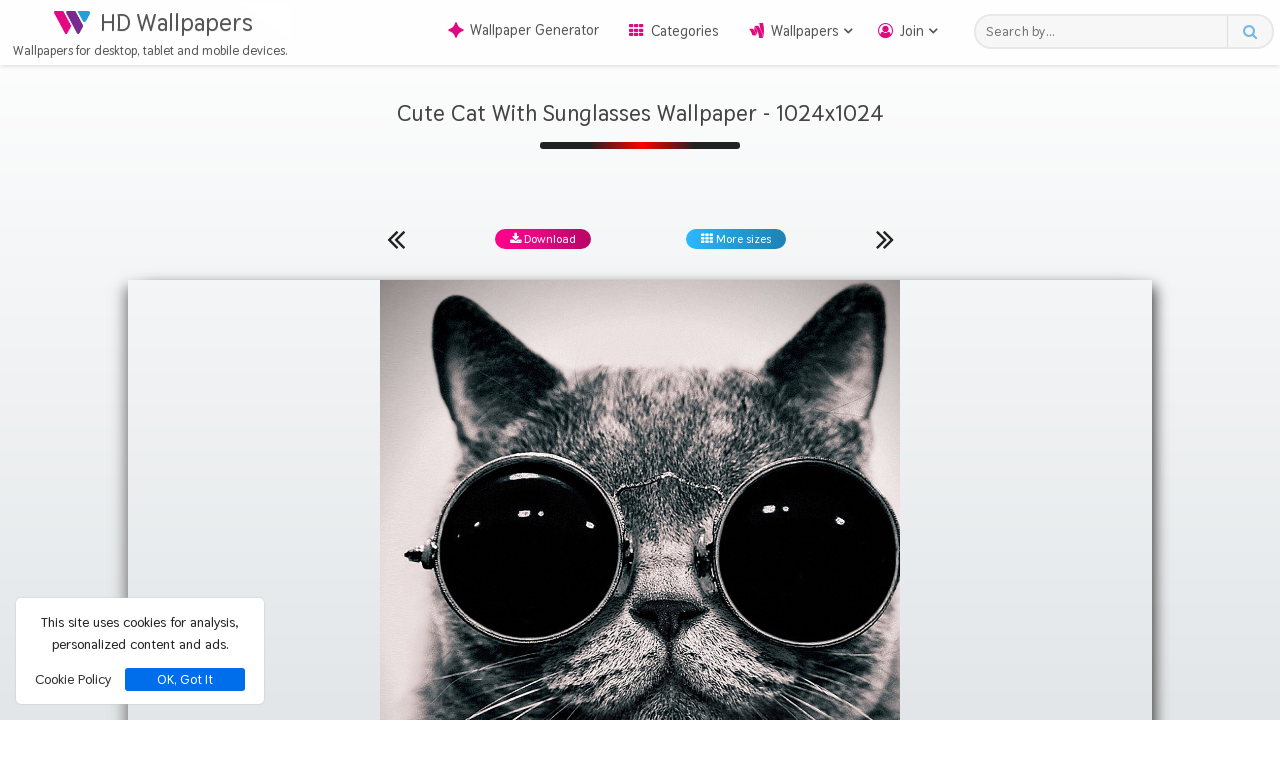

--- FILE ---
content_type: text/html; charset=UTF-8
request_url: https://www.hdwallpapers.org/wallpaper/animals/cats/cute-cat-with-sunglasses/A6B/1024x1024/
body_size: 5750
content:
<!DOCTYPE html>
<html dir="ltr" lang="en">
<head>
<meta charset="utf-8">
<title>Cute Cat With Sunglasses Wallpaper - 1024x1024 Resolution</title>
<meta name="description" content="Download Cute Cat With Sunglasses Wallpaper in 1024x1024 Resolution or Choose from Various Sizes to Best Fit Your Screen.">
<meta name="keywords" content="HD Wallpapers, Wallpaper, Wallpapers, Backgrounds, 4K Wallpapers, Images, Desktop Wallpapers, Mobile Wallpapers, Phone Wallpapers, Tablet Wallpapers">
<meta name="robots" content="index, follow">
<meta name="viewport" content="width=device-width, initial-scale=1">
<meta name="mobile-web-app-capable" content="yes">
<meta property="og:url" content="https://www.hdwallpapers.org/wallpaper/animals/cats/cute-cat-with-sunglasses/A6B/1024x1024/">
<meta property="og:type" content="website">
<meta property="og:title" content="Cute Cat With Sunglasses Wallpaper - 1024x1024 Resolution">
<meta property="og:description" content="Download Cute Cat With Sunglasses Wallpaper in 1024x1024 Resolution or Choose from Various Sizes to Best Fit Your Screen.">
<meta property="og:image" content="https://www.hdwallpapers.org/uploads/cache/1966771140/Cute_Cat_With_Sunglasses-600x338-MM-90.jpg">
<meta property="og:site_name" content="HD Wallpapers">
<link rel="preload" href="https://www.hdwallpapers.org/static/fonts/thasadith-700.woff2" as="font" type="font/woff2" crossorigin>
<link rel="preload" href="https://www.hdwallpapers.org/static/fonts/fontawesome.woff2" as="font" type="font/woff2" crossorigin>
<link rel="preload" href="https://www.hdwallpapers.org/static/css/style.css" as="style">
<link rel="preload" href="https://www.hdwallpapers.org/uploads/converted/24/01/29/3699533856-Cute_Cat_With_Sunglasses-A6B-1024x1024-MM-90.jpg" as="image" fetchpriority="high">
<link rel="preconnect" href="https://pagead2.googlesyndication.com" crossorigin="anonymous">
<link rel="stylesheet" href="https://www.hdwallpapers.org/static/css/style.css">
<link rel="manifest" href="https://www.hdwallpapers.org/static/manifest.json">
<link rel="shortcut icon" type="image/x-icon" href="https://www.hdwallpapers.org/favicon.ico">
<link rel="icon" type="image/png" sizes="16x16" href="https://www.hdwallpapers.org/static/img/favicon-16x16.png">
<link rel="icon" type="image/png" sizes="32x32" href="https://www.hdwallpapers.org/static/img/favicon-32x32.png">
<link rel="apple-touch-icon" type="image/png" sizes="180x180" href="https://www.hdwallpapers.org/static/img/apple-touch-icon.png">
<link rel="search" type="application/opensearchdescription+xml" href="https://www.hdwallpapers.org/opensearch.xml" title="HD Wallpapers">
<link rel="canonical" href="https://www.hdwallpapers.org/wallpaper/animals/cats/cute-cat-with-sunglasses/A6B/">
<link rel="alternate" type="application/rss+xml" href="https://www.hdwallpapers.org/?feed=rss" title="RSS">
<style>#load-loader{width:300px;height:300px;margin:0 auto;text-align:center}#load-loader .loader{position:absolute;top:30%;left:50%;width:300px;margin-left:-150px}#load-loader svg{display:inline-block;width:150px}#load-loader span{display:block;color:#772b90}.r1,.r2{transform-origin:50px 50px;animation:rotate 1s linear infinite}.r2{animation-direction:reverse}@keyframes rotate{0%{transform:rotate(0deg)}100%{transform:rotate(360deg)}}</style>
</head>
<body>
<header id="header">
<div class="container">
<div class="brand">
<a href="https://www.hdwallpapers.org/">
<picture class="site-logo">
<source type="image/webp" srcset="https://www.hdwallpapers.org/static/img/logo.webp">
<img width="36" height="36" src="https://www.hdwallpapers.org/static/img/logo.png" alt="HD Wallpapers Logo">
</picture>
<span class="site-title">HD Wallpapers</span>
</a>
<span class="description">Wallpapers for desktop, tablet and mobile devices.</span>
</div>
<div class="site-nav">
<input class="menu-trigger hide" id="togglenav" type="checkbox" aria-label="Toggle Navigation">
<label class="navi-wrapper toggle" for="togglenav"><span class="navi"></span></label>
<nav id="nav" data-id="0">
<ul class="menu">
<li class="hide-pc"><a class="fa fa-home fa-big" href="https://www.hdwallpapers.org/">Home</a></li>
<li class="nonLogHide "><a class="fa" href="https://www.hdwallpapers.org/wallpaper-generator/"><svg style="position:relative;bottom:2px;margin-right:6px;vertical-align:middle" xmlns="http://www.w3.org/2000/svg" width="16" height="16" viewBox="0 0 64 64"><path fill="#e10980" d="m38.247 53.734-3.134 7.178c-1.004 2.395-4.225 2.806-5.799.739a3.3 3.3 0 0 1-.427-.739l-3.135-7.178c-2.788-6.387-7.808-11.471-14.068-14.25l-8.625-3.829c-2.742-1.218-2.742-5.206 0-6.423l8.356-3.709c6.422-2.851 11.531-8.123 14.272-14.728l3.175-7.649c1.177-2.838 5.1-2.838 6.277 0l3.175 7.649c2.74 6.605 7.85 11.877 14.272 14.728l8.355 3.709c2.742 1.218 2.742 5.208 0 6.423l-8.625 3.829c-6.26 2.779-11.281 7.863-14.069 14.25"/></svg>Wallpaper Generator</a></li>
<li class="nonLogHide "><a class="fa fa-th fa-big" href="https://www.hdwallpapers.org/categories/">Categories</a></li>
<li class="showSubMenu ">
<a href="#" class="subMenuToggle fa fa-google-wallet fa-big">Wallpapers</a>
<ul class="sub-menu">
<li><a class="fa fa-bookmark-o" href="https://www.hdwallpapers.org/wallpapers/views/" title="Most Viewed Wallpapers">Views</a></li>
<li><a class="fa fa-bookmark-o" href="https://www.hdwallpapers.org/wallpapers/ratings/" title="Top Rated Wallpapers">Ratings</a></li>
<li><a class="fa fa-bookmark-o" href="https://www.hdwallpapers.org/wallpapers/downloads/" title="Most Downloaded Wallpapers">Downloads</a></li>
<li><a class="fa fa-bookmark-o" href="https://www.hdwallpapers.org/wallpapers/favorites/" title="Most Favorited Wallpapers">Favorites</a></li>
<li><a class="fa fa-bookmark-o" href="https://www.hdwallpapers.org/wallpapers/random/" title="Random Wallpapers">Random</a></li>
</ul>
</li>
<li class="showSubMenu ">
<a href="#" class="subMenuToggle fa fa-user-circle-o fa-big">Join</a>
<ul class="sub-menu">
<li><a class="fa fa-sign-in" href="https://www.hdwallpapers.org/account/login/">Login</a></li>
<li><a class="fa fa-user-plus" href="https://www.hdwallpapers.org/account/signup/">Sign Up</a></li>
</ul>
</li>
</ul>
</nav>
</div>
<div class="search-bar">
<form action="https://www.hdwallpapers.org/search/" method="get" class="header-search" accept-charset="utf-8"><input name="q" placeholder="Search by..." pattern="[a-zA-Z0-9':,\.\- ]{2,40}" maxlength="40" aria-label="Search field" type="text" required><button type="submit" aria-label="Search button"><i class="fa fa-search"></i></button></form>
</div>
</div>
</header>
<main id="main">
<div class="container">
<div class="main-body">
<h1 class="wpTitle">Cute Cat With Sunglasses Wallpaper - 1024x1024</h1>
<div class='buttons-container'>
<div class="wpShareLinks">
<ul class="wpShare">
<li>
<a href="https://www.facebook.com/share.php?u=https%3A%2F%2Fwww.hdwallpapers.org%2Fwallpaper%2Fanimals%2Fcats%2Fcute-cat-with-sunglasses%2FA6B%2F1024x1024%2F" aria-label="Share on Facebook" target="_blank" data-tippy="Share on Facebook" onclick="var pW = window.open(this.href, '', 'menubar=no,toolbar=no,resizable=yes,scrollbars=yes,height=600,width=800');pW.opener = null;return false;" rel="nofollow noopener"><svg viewBox="0 0 512 512" xmlns="http://www.w3.org/2000/svg"><circle fill="#4A64A4" cx="256" cy="256" r="250.046"/><path d="M206.9 345c0-27.5-.1-55 .1-82.5 0-4.8-1.4-5.8-5.9-5.7-9.8.3-19.7 0-29.5.1-2.8 0-3.8-.7-3.8-3.6.1-17.3.1-34.7 0-52 0-3.1 1-4.1 4-4 10.2.1 20.3-.1 30.5.1 3.5.1 4.6-1 4.6-4.5-.2-15.3-.1-30.7-.1-46 .1-36.5 22.3-57.8 55.3-64 17.9-3.4 35.9-2 53.8-2.3 9.2-.1 18.3.1 27.5-.1 3.8-.1 4.3 1.5 4.3 4.7q-.15 26.25 0 52.5c0 3.5-1 4.6-4.5 4.5-12.3-.2-24.7-.1-37-.1-12.6 0-19.3 6.9-19.3 19.5 0 10.3.1 20.7-.1 31-.1 3.5 1 4.6 4.5 4.5 17-.2 34 0 51-.2 4 0 5.1 1 4.8 5.1-1.5 17.1-3.6 34.1-6.2 51.1-.5 3-1.6 3.8-4.5 3.7-14.8-.1-29.7.1-44.5-.2-4.2-.1-5.2 1.2-5.1 5.3.1 55.2 0 110.3.2 165.5 0 4.2-.8 5.7-5.4 5.6-23.2-.3-46.3-.2-69.5 0-4.1 0-5.3-1-5.3-5.2.2-27.5.1-55.1.1-82.8" fill="#fff"/></svg></a>
</li>
<li>
<a href="https://x.com/intent/post?url=https%3A%2F%2Fwww.hdwallpapers.org%2Fwallpaper%2Fanimals%2Fcats%2Fcute-cat-with-sunglasses%2FA6B%2F1024x1024%2F" aria-label="Share on X" target="_blank" data-tippy="Share on X" onclick="var pW = window.open(this.href, '', 'menubar=no,toolbar=no,resizable=yes,scrollbars=yes,height=600,width=800');pW.opener = null;return false;" rel="nofollow noopener"><svg viewBox="0 0 512 512" xmlns="http://www.w3.org/2000/svg"><circle fill="#000" cx="256" cy="256" r="250.046"/><path d="M343.05 120.5h46l-101 115 118 156h-92.6l-72.5-94.8-83 94.8h-46l107-123-113-148h94.9l65.5 86.6zm-16.1 244h25.5l-165-218h-27.4z" fill="#fff"/></svg></a>
</li>
<li>
<a href="https://api.whatsapp.com/send?text=https%3A%2F%2Fwww.hdwallpapers.org%2Fwallpaper%2Fanimals%2Fcats%2Fcute-cat-with-sunglasses%2FA6B%2F1024x1024%2F" aria-label="Share on WhatsApp" target="_blank" data-tippy="Share on WhatsApp" onclick="var pW = window.open(this.href, '', 'menubar=no,toolbar=no,resizable=yes,scrollbars=yes,height=600,width=800');pW.opener = null;return false;" rel="nofollow noopener"><svg viewBox="0 0 512 512" xmlns="http://www.w3.org/2000/svg"><circle fill="#51C85D" cx="256" cy="256" r="250.046"/><path d="M208.94 176.934c2.3.2 4.6.6 7 .6 3.6-.1 5.7 1.8 6.9 4.8 4.2 10.9 8.3 21.7 12.3 32.7 1.3 3.5-.2 6.6-2.2 9.3-2.7 3.4-5.5 6.7-8.5 9.7-2.6 2.6-3.2 5.1-1.4 8.4 12.1 22.1 29.4 38.4 52.6 48.5 3.1 1.4 5.4.5 7.5-1.9 3.9-4.5 8.1-8.8 11.8-13.6 2.7-3.5 5.6-4.5 9.5-2.5l30.9 16.2c2.8 1.4 3.4 3.8 3.2 6.7-1.1 17.4-10.4 26.9-29.8 31.8-7.1 1.8-14 .8-21.1-1.2-38.5-11.1-67.4-34.4-88.5-68-7-11.2-14-22.3-16.1-35.6-2.7-16.8 2.4-30.9 15-42.2 3-2.7 6.7-4.1 10.9-3.7m-109.1 236.4c4.1-12.4 7.9-23.7 11.7-35 4.9-14.7 9.8-29.3 14.9-44 .8-2.3.6-3.9-.6-6-13.8-24.1-20.6-50.1-20.4-77.8.4-76.9 59.5-142.5 135.6-150.9 81.1-8.9 153 44.4 168.5 125 15.7 82.2-40.9 164-123.3 178.2-34.1 5.9-66.6 1.2-97.5-14.4-3.2-1.6-5.7-1.7-9-.6-24.5 8-49.1 15.8-73.6 23.6-1.6.5-3.4 1-6.3 1.9m39.9-39.2c15.6-5 30.1-9.5 44.5-14.3 2.9-1 5.1-.8 7.9.9 28.4 17.1 58.9 22.5 91.6 16.4 76.7-14.2 123.1-98.7 93.9-171.4-28.1-70.1-107.2-101.4-174.9-67.9-45.6 22.6-69.3 60.8-71.3 111.9-1.1 27.1 6.9 51.9 22.1 74.3 1.5 2.2 1.7 3.9.8 6.4-3.2 9.1-6.2 18.3-9.3 27.4-1.6 5-3.3 10.2-5.3 16.3" fill="#fff"/></svg></a>
</li>
<li>
<a href="https://reddit.com/submit?url=https%3A%2F%2Fwww.hdwallpapers.org%2Fwallpaper%2Fanimals%2Fcats%2Fcute-cat-with-sunglasses%2FA6B%2F1024x1024%2F&amp;title=Cute%20Cat%20With%20Sunglasses%20HD%20Wallpaper" aria-label="Share on Reddit" target="_blank" data-tippy="Share on Reddit" onclick="var pW = window.open(this.href, '', 'menubar=no,toolbar=no,resizable=yes,scrollbars=yes,height=600,width=800');pW.opener = null;return false;" rel="nofollow noopener"><svg viewBox="0 0 512 512" xmlns="http://www.w3.org/2000/svg"><circle fill="#FE4704" cx="256" cy="256" r="250.046"/><path d="M345.26 158.511c-19.225 0-35.323-13.351-39.595-31.279-23.345 3.281-41.349 23.421-41.349 47.606v.152c36.161 1.373 69.119 11.52 95.287 27.694 9.612-7.401 21.666-11.825 34.712-11.825 31.508 0 56.989 25.481 56.989 56.989 0 22.734-13.275 42.341-32.576 51.496-1.831 66.22-74.002 119.471-162.652 119.471S95.408 365.64 93.501 299.496c-19.378-9.078-32.805-28.761-32.805-51.648 0-31.508 25.481-56.989 56.989-56.989 13.122 0 25.176 4.424 34.865 11.901 25.939-16.097 58.591-26.244 94.371-27.77v-.229c0-33.796 25.71-61.719 58.592-65.228 3.738-18.463 20.064-32.347 39.747-32.347 22.43 0 40.663 18.233 40.663 40.662 0 22.43-18.233 40.663-40.663 40.663M150.185 284.086c-.992 20.674 13.046 29.066 28.99 29.066 15.945 0 27.923-7.476 28.838-28.151.915-20.659-11.196-37.431-27.198-37.458-15.928.026-29.639 15.885-30.63 36.543m211.859-.077c-.915-20.674-14.648-36.543-30.669-36.543s-28.151 16.784-27.236 37.459c.916 20.675 12.894 28.151 28.838 28.151s29.982-8.392 28.991-29.067zm-45.851 54.014c1.145-2.746-.763-5.874-3.738-6.179-17.547-1.755-36.543-2.747-56.302-2.747-19.76 0-38.756.992-56.303 2.747-2.975.305-4.882 3.433-3.738 6.179 9.841 23.498 33.034 39.976 60.041 39.976s50.199-16.478 60.04-39.976" fill="#fff"/></svg></a>
</li>
</ul>
</div>
<div class="wpTopButtons" data-dw-attr="dwDownload">
<div class="wpNav">
<a href="https://www.hdwallpapers.org/wallpaper/anime/beautiful-anime-girl-raindrops/Brx/1024x1024/" aria-label="Previous wallpaper" data-tippy="Previous: Beautiful Anime Girl Raindrops"><i class="fa fa-angle-double-left"></i></a>
</div>
<a class="wpDw" href="https://www.hdwallpapers.org/download/animals/cats/cute-cat-with-sunglasses/A6B/1024x1024/" data-msg="Your wallpaper download is starting..." onclick="event.preventDefault(); PNotify.success({ text: this.dataset.msg, delay: 2000 }); var url = this.href; setTimeout(function() { window.location.href = url; }, 2000);"
><i class="fa fa-download"></i> Download</a>
<a class="wpBack" href="https://www.hdwallpapers.org/wallpaper/animals/cats/cute-cat-with-sunglasses/A6B/#allres"><i class="fa fa-th"></i> More sizes</a>
<div class="wpNav wpNavNext">
<a href="https://www.hdwallpapers.org/wallpaper/creative/art/ai-art-cat-illustration/z6r/1024x1024/" aria-label="Next wallpaper" data-tippy="Next: Ai Art Cat Illustration"><i class="fa fa-angle-double-right"></i></a>
</div>
</div>
</div>
<div class="wpBody">
<div class="wpMainImage">
<div id="load-loader"><div class="loader"><svg xmlns="http://www.w3.org/2000/svg" width="150" height="150" viewBox="0 0 100 100" fill-rule="evenodd"><g class="r1"><circle cx="50" cy="50" fill="none" stroke-linecap="round" r="40" stroke-width="4" stroke="#e40982" stroke-dasharray="62.83185307179586 62.83185307179586"/></g><g class="r2"><circle cx="50" cy="50" fill="none" stroke-linecap="round" r="35" stroke-width="4" stroke="#249ed8" stroke-dasharray="54.97787143782138 54.97787143782138" stroke-dashoffset="54.978"/></g><path fill="#e40982" d="M28.188 38.82q4.752-.006 9.504.012.834.21 1.308.924a3634 3634 0 0 0 9.924 17.1 4339 4339 0 0 1-4.884 8.436q-.996 1.548-2.724.876a2.14 2.14 0 0 1-.804-.708 17162 17162 0 0 0-13.536-23.448q-.583-.975-.192-2.04.44-.903 1.404-1.152"></path><path fill="#772b90" d="M43.956 38.82q4.752-.006 9.504.012.834.21 1.308.924a3634 3634 0 0 0 9.924 17.1 4377 4377 0 0 1-4.884 8.436q-.996 1.548-2.724.876a2.14 2.14 0 0 1-.804-.708 17062 17062 0 0 0-13.536-23.448q-.583-.975-.192-2.04.44-.903 1.404-1.152"></path><path fill="#249ed8" d="M56.676 38.844q7.122-.042 14.256-.012 1.853.425 2.22 2.292.138 1.053-.432 1.944a914 914 0 0 0-4.44 7.68q-1.098 1.743-3.132 1.332a2.9 2.9 0 0 1-1.692-1.308 36 36 0 0 0-.84-1.536z"></path></svg><span>Generating preview...</span></div></div>
<picture class="wpFullImage"><img id="preview" width="1024" height="1024" src="https://www.hdwallpapers.org/uploads/converted/24/01/29/3699533856-Cute_Cat_With_Sunglasses-A6B-1024x1024-MM-90.jpg" fetchpriority="high" alt="Download Cute Cat With Sunglasses Wallpaper in 1024x1024 Resolution" onclick="document.fullscreenElement?(document.exitFullscreen?.(),this.classList.remove('ftg')):(this.requestFullscreen?.(),this.classList.add('ftg'))"><script>var p=document.getElementById("preview"),l=document.getElementById("load-loader"),i=1e3;p.style.display="none",l.classList.remove("hide"),p.onload=function(){setTimeout(function(){l.classList.add("hide"),p.style.display="block"},i)};</script></picture>
</div>
</div>
<div class="wpBox">
<div class="wpBoxContent">
<div class="tags-container">
<ul class="wpTags">
<li><span>Tags :</span></li>
<li><a href="https://www.hdwallpapers.org/tag/Cute/">Cute</a></li>
<li><a href="https://www.hdwallpapers.org/tag/Cat/">Cat</a></li>
<li><a href="https://www.hdwallpapers.org/tag/Sunglasses/">Sunglasses</a></li>
</ul>
</div>
<div class="colors-container">
<ul class="wpColors">
<li><a href="https://www.hdwallpapers.org/search/?color=8c8c8c" aria-label="Show images with #8c8c8c HEX color"><span data-tippy="#8c8c8c (34.59%)" style="background-color:#8c8c8c"></span></a></li>
<li><a href="https://www.hdwallpapers.org/search/?color=d2d2d2" aria-label="Show images with #d2d2d2 HEX color"><span data-tippy="#d2d2d2 (24.44%)" style="background-color:#d2d2d2"></span></a></li>
<li><a href="https://www.hdwallpapers.org/search/?color=464646" aria-label="Show images with #464646 HEX color"><span data-tippy="#464646 (20.58%)" style="background-color:#464646"></span></a></li>
<li><a href="https://www.hdwallpapers.org/search/?color=000000" aria-label="Show images with #000000 HEX color"><span data-tippy="#000000 (20.38%)" style="background-color:#000000"></span></a></li>
<li><a href="https://www.hdwallpapers.org/search/?color=004646" aria-label="Show images with #004646 HEX color"><span data-tippy="#004646 (0.01%)" style="background-color:#004646"></span></a></li>
<li><a href="https://www.hdwallpapers.org/search/?color=d28c8c" aria-label="Show images with #d28c8c HEX color"><span data-tippy="#d28c8c (0.01%)" style="background-color:#d28c8c"></span></a></li>
</ul>
</div>
<div class="wpAuthor"><span>Author : </span><span>Unknown</span></div><div class="wpLicense"><span>License : </span> <span>&#169; Personal Use</span></div>
</div>
</div>
</div>
</div>
</main>
<footer id="footer">
<div class="container">
<div class="f-row">
<div class="f1">
<ul class="fLinks">
<li class="usePWA"><button class="btnApp" aria-label="Install Progresive App button">Phone and Desktop App <i class="fa fa-rocket"></i></button></li>
<li><a href="https://www.hdwallpapers.org/privacy-policy/"><i class="fa fa-user-secret"></i> Privacy</a></li>
<li><a href="https://www.hdwallpapers.org/contact/"><i class="fa fa-envelope"></i> Contact</a></li>
<li><a href="https://www.hdwallpapers.org/terms-of-service/"><i class="fa fa-balance-scale"></i> Terms</a></li>
</ul>
</div>
<div class="f2">
<p class="fInfo">Personalize your desktop, mobile phone and tablet with beautiful wallpapers and backgrounds!</p>
<p class="fInfo">Download optimized wallpapers for mobile devices and tablets that will fit your screen perfectly <a href="https://www.hdwallpapers.org/screen-resolution-check/" title="Check your screen resolution" aria-label="Check your screen resolution"><i class="fa fa-expand"></i></a>.</p>
</div>
</div>
<div class="cpr"><a href="https://www.hdwallpapers.org/terms-of-service/#copyright-policy">All images remain property of their original owners.</a> Site &amp; code &copy; <a href="https://www.hdwallpapers.org/">hdwallpapers.org</a> 2026.</div>
</div>
</footer>
<script defer src="https://www.hdwallpapers.org/static/js/wallpaper.js"></script>
<script>document.addEventListener("fullscreenchange",()=>{const e=document.getElementById("preview");document.fullscreenElement||e?.classList.remove("ftg")});</script>
<div class="cookie-box hide">
<div class="cookie-message">This site uses cookies for analysis, personalized content and ads.</div>
<div class="cookie-flex">
<div class="cookie-link">
<a href="https://www.hdwallpapers.org/privacy-policy/#cookie-policy">Cookie Policy</a>
</div>
<div class="cookie-accept">
<button type="button">OK, Got It</button>
</div>
</div>
</div>
</body>
</html>

--- FILE ---
content_type: text/css
request_url: https://www.hdwallpapers.org/static/css/style.css
body_size: 8736
content:
@font-face{font-family:Thasadith;src:local('Thasadith Bold'),local('Thasadith-Bold'),url('https://www.hdwallpapers.org/static/fonts/thasadith-700.woff2') format('woff2'),url('https://www.hdwallpapers.org/static/fonts/thasadith-700.woff') format('woff');font-display:swap;font-weight:700;font-style:normal}body{min-height:100%;margin:0;padding:0;font-family:Thasadith,'Segoe UI','Helvetica Neue',sans-serif;font-size:16px;font-size:1rem;font-weight:400;line-height:22px;color:#252525;background:linear-gradient(0deg,#d0d6da 0%,#fff 100%) no-repeat;background-size:cover}*,:before,:after,:focus{box-sizing:border-box;-webkit-tap-highlight-color:transparent;outline:none}header,nav,menu,main,picture,aside,footer{display:block;position:relative}a{color:#0072e1;transition:.3s ease;text-decoration:none}a:hover{color:#e10980}h1,h2,h3,h4,h5,h6,p,ul,ol,li,button,input,optgroup,select,textarea{margin:0;padding:0;list-style:none}button,input,textarea{font-family:Thasadith,'Segoe UI','Helvetica Neue',sans-serif}button{cursor:pointer}small{font-size:70%}hr{border:0;border-top:1px solid #eee;box-sizing:content-box}code{padding:0 3px;color:#c7254e;font-size:89%;background:#f9f2f4;border-radius:2px}#header{width:100%;position:fixed;top:0;background:#fefefe;z-index:6;box-shadow:0 0 5px #ccc;transition:.5s ease}#header .container{display:flex;flex-wrap:wrap;justify-content:space-between;align-items:center;padding:3px 0 5px;transition:.3s linear}.sticky{transform:translateY(-70px)}.brand{display:flex;flex-flow:wrap;justify-content:center;width:290px;overflow:hidden}.brand a{display:flex;justify-content:center;align-items:center;width:100%;padding-left:26px;position:relative;font-size:1.5rem;color:#555;text-shadow:0 1px 0 #eee;transition:.3s ease-in-out;white-space:nowrap}.site-title{padding:9px 10px 6px}.brand a:before{content:'';position:absolute;top:0;left:0;width:100%;height:100%;background:rgba(255,255,255,.25);transition:transform .9s;transform:scale3d(1.9,1.4,1) rotate3d(0,0,1,45deg) translate3d(0,-170%,0)}.animate a:before{transform:scale3d(1.9,1.4,1) rotate3d(0,0,1,45deg) translate3d(0,230%,0)}.site-logo{width:36px;height:36px;position:relative;top:0;transition:.9s ease-in-out}.animate .site-logo{transform:rotateY(180deg)}.description{color:#565656;font-size:.79rem;padding-left:10px;max-height:20px;transition:.3s linear}@media(min-width:768px){.toggle,.hide-pc{display:none}.site-nav{flex-grow:1;margin-right:2%}.menu{display:flex;justify-content:flex-end}.col-sm-9{float:left;width:75%;padding-left:15px}.col-sm-3{float:left;width:25%}}.menu li{position:relative;font-size:.9rem}.menu li a{display:block;position:relative;padding:13px 15px;color:#555;font-family:Thasadith,'Font Awesome','Segoe UI','Helvetica Neue',sans-serif;white-space:nowrap}.menu>.active>a,.menu>li>a:hover{color:#0072e1}.menu .fa-big:before{padding-right:7px;font-size:15px;color:#e10980}.subMenuToggle:after{content:'\f107';position:relative;left:4px;font-weight:600}.sub-menu{min-width:160px;background:#fff;border:1px solid rgba(0,0,0,.1);border-radius:3px;box-shadow:0 0 3px rgba(0,0,0,.1);position:absolute;top:100%;z-index:100;transition:.25s ease;transform-origin:top;transform:scaleY(0);overflow:hidden}.sub-menu li a{padding:13px 18px;border-bottom:1px dotted #eee;color:#555;white-space:nowrap}.sub-menu li:last-child a{border-bottom:0}.sub-menu .fa:before{padding-right:7px}.sub-menu li a:hover,.sub-menu li a:focus{color:#439aef}.open .sub-menu{transform:scaleY(1)}@media(min-width:1300px){li:hover .sub-menu{transform:scaleY(1)}}.header-search{display:flex;width:300px;height:35.2px;height:2.2rem;margin-right:6px;padding-left:10px;border-radius:20px;background:#f7f7f7;border:2px solid #e8e8e8;transition:.2s ease-in-out}.header-search:hover,.header-search:focus{border:1px solid #b9daff}.header-search input{flex-grow:1;background:0 0;color:#555;letter-spacing:.3px;border:0}.header-search button{width:45px;font-size:15px;color:#77b8e6;background:0 0;border:0;border-left:1px solid #ddd}#main{min-height:85vh;margin:85px .5% 0;overflow:hidden}.row{display:flex;justify-content:space-between}#content{width:81%;overflow:hidden}.wBody{margin-bottom:20px;padding:.6%;background:#fff;border:1px solid #ddd;border-radius:4px}#sidebar{width:18%;margin-left:1%}.breadcrumbs{margin:0 auto 1.4%;padding:4px 15px;font-size:13px;background:#fff;border:1px solid #eee;border-radius:25px}.breadcrumbs>li{display:inline-block}.breadcrumbs .fa-home{margin-right:4px;font-size:15px}.breadcrumbs>li+li:before{content:"/\00a0";padding:0 5px;color:#ccc}.breadcrumbs>.active{color:#666}.mainTitle{width:40%;margin:0 auto 5px;padding:1%;font-weight:700;font-size:22.4px;font-size:1.4rem;line-height:1.6;text-align:center}.mainTitle:after{content:'';display:block;width:50%;height:7.52px;height:.47rem;margin:10px auto;position:relative;left:0;right:0;background:linear-gradient(90deg,#222 25%,#f00 51%,#222 77%);border-radius:5px}.wcount{font-size:8px;font-size:.5rem;position:relative;bottom:7px}.sbTitle{padding:0 10px 10px 0;font-size:1.15rem;color:#0072e1;border-bottom:1px solid rgba(0,0,0,.07)}.sbTitle:before{content:'\f08d';font-family:'Font Awesome';padding:0 5px 0 3px;font-size:13px;color:#e10980}.grid_container ul{display:flex;flex-wrap:wrap;margin-bottom:2%;overflow:hidden}.item{flex-basis:24.5%;max-width:24.5%;width:100%;margin:10px .25% 16px;position:relative;box-shadow:1px 1px 4px 0 #999;border-radius:2px;vertical-align:middle;overflow:hidden}.item figure{margin:0}.item a{display:block}.item img{object-fit:cover;aspect-ratio:16/9;display:block;width:100%;height:auto;transition:.7s cubic-bezier(.22,.61,.36,1)}.item:hover img{transform:scale(1.1)} .item figure:after{content:'';display:block;width:100%;height:0;padding-bottom:56.25%} .item>figure>a{position:absolute;top:0;left:0;width:100%;height:100%}.item .wall_stats .fa{margin-left:5px;color:#ccc}.item .wall_stats .fa.fa-star,.item .wall_stats .fa.fa-star-half-empty{color:#c94053}.mainPhoto img{max-width:600px;width:100%;max-height:338px;height:auto;box-shadow:-10px 0 13px -7px #aaa,10px 0 13px -7px #888,5px 5px 15px 5px transparent;border-radius:2px;overflow:hidden}@media(min-width:1198px){.mainPhoto img{width:600px;height:338px}}.item .wall_stats,.item .name,.item .edit{position:absolute;bottom:0;width:100%;font-size:13.76px;font-size:.86rem;padding:4px 10px;line-height:1;background:rgba(0,0,0,.5);color:#eee;opacity:0;transition:opacity 1s cubic-bezier(.22,.61,.36,1) .3s;z-index:1}.item .edit{justify-content:space-between;display:flex;width:78px;padding:4px 12px;bottom:28px;border-radius:2px;z-index:2}.item .edit a{display:inline-block;font-size:16px}.item .edit span{display:inline-block;margin-bottom:10px;font-size:9px}.item .name{bottom:inherit;top:0;text-align:center}.item .wall_stats{padding:2px 10px;font-weight:400;font-size:.75rem;white-space:nowrap}.item:hover .wall_stats,.item:hover .name,.item:hover .edit{opacity:1}.i-res{float:left;width:40%;text-align:left}.i-stats{float:right;width:55%;text-align:right}.w-row,.f-row{display:flex;flex-flow:row wrap;justify-content:space-evenly}.w-leftCol{max-width:65%;margin-right:2%}.prevNext{display:flex;justify-content:space-around;margin-top:15px}.prevW a,.nextW a{display:flex;padding:0 7px;font-size:2.2rem;align-items:center;height:26px;color:#222}.prevW a:hover{transform:translate(-3px)}.nextW a:hover{transform:translate(3px)}.w-share{display:flex;justify-content:center;width:100%}.w-share li{width:21%;line-height:1;text-align:center}.w-share a{display:inline-block;width:26px;height:26px}.w-share a:hover{transform:scale(1.25)}.w-share span{display:none}.w-rightCol{display:flex;flex-direction:column;justify-content:space-between;max-width:33%}.w-title{font-size:1.3rem}.w-colors{display:flex;align-items:center}.w-colors:before{content:"\f043";font-family:'Font Awesome';margin-right:10px;font-size:25px}.w-colors li{display:flex;margin-right:12px;transition:.2s linear}.w-colors li:hover{transform:scale(1.1)}.w-colors li a span{display:block;width:27px;height:27px;padding:3px;border:2px solid #e8e8e8;border-radius:20px}.w-stats{display:flex}.w-statsIn:nth-of-type(2){margin-left:20px}.favorites{margin-right:10px}.favorites .fa{font-size:15px;font-weight:600;color:#e32424;cursor:pointer}.voteup,.votedown{margin-right:15px;font-size:16px;color:#e32424;cursor:pointer}.votedown{margin-right:10px;color:#222}.w-rating{display:flex;flex-wrap:wrap;align-items:center;font-size:1.125em}.w-rating ul{display:flex}.w-rating ul li{margin:0 5px}.w-rating .fa-star-half-empty,.w-rating .fa-star{color:#fc9016}.w-rating .vote_details{font-size:.8em;font-style:italic;color:#777}.w-category a,.w-author a{display:inline-block;line-height:20px}.w-tags{display:flex;flex-wrap:wrap;max-height:25px;margin-top:5px;overflow:hidden}.w-tags:before{content:"\f02c";font-family:'Font Awesome';margin-right:3px}.w-tags li,.w-category a,.w-author a{margin:1px 4px 15px 0;font-size:.9rem;transition:.2s linear}.w-tags li:hover:nth-of-type(1n+2),.w-category a:hover,.w-author a:hover{transform:translate(3px)}.w-tags li:first-letter,.w-category a:first-letter,.w-author a:first-letter{color:red}.w-tags li a,.w-category a,.w-author a{margin:0 2px;padding:1px 4px;color:#666;font-size:.85rem;background:#fafafa;border:1px solid #eee;border-radius:5px;text-transform:capitalize}.w-allRes{padding:1% 23%;line-height:1.8;font-size:1.2rem;background:#f9f9f9;color:#444;border-top:1px solid #ddd;font-weight:400;text-align:center}.w-allRes:after{content:'';display:block;width:200px;height:.47rem;margin:10px auto 6px;position:relative;left:0;right:0;background:linear-gradient(90deg,#222 25%,#f00 51%,#222 77%);border-radius:5px}.flex{display:flex;min-height:40px;border-top:1px solid #eee}.res-type{display:flex;align-items:center;width:20%;min-height:54px;padding-left:5px;font-size:.9rem;background:#f9f9f9}.res-links{width:80%;position:relative;cursor:pointer;transition:.3s ease}.res-links:hover{background-color:rgba(0,111,171,.02)}.res-links.open{background-color:rgba(0,111,171,.02)}.res-links:before{content:"\f077";font:300 .9rem 'Font Awesome';position:absolute;right:5px;top:12px;color:#888;transition:.5s linear}.res-links.open:before{color:#e10980;transform:rotateX(180deg)}.res-links ul{display:flex;flex-wrap:wrap}.res-links ul li{width:33%;max-height:0;overflow:hidden;transition:.5s ease}.res-links.open ul li{max-height:72px}.res-links ul li a{display:inline-block;margin:14px 10px 14px 75px;padding:6px 0;position:relative;transition:all .2s ease}.res-links ul li a:hover{color:#111}.res-links ul li a:before,.res-links ul li a:after{content:'';position:absolute;left:0;bottom:1px;height:1px;width:10px;background:#c426c5;transition:opacity .25s ease,transform .25s ease,width .3s cubic-bezier(.68,.05,.46,1.02),left .2s .2s ease-out}.res-links ul li a:after{width:30%;background-color:rgba(0,111,171,.02);opacity:0}.res-links ul li a:hover:before{width:100%}.res-links ul li a:hover:after{left:100%;opacity:1}.relWT{margin-top:30px;padding:2.3% 0;background:#fffcef;font-size:1.3rem;border:1px solid #e4e4e4;border-radius:4px;text-align:center;position:relative;z-index:2;box-shadow:0 1px 2px #ddd}.relWT:after{content:'';display:block;width:200px;height:.47rem;margin:15px auto 6px;position:relative;left:0;right:0;background:linear-gradient(90deg,#000 15%,#ffda00 50%,#000 85%);border-radius:5px}.w-related .grid_container ul{justify-content:space-between}.w-related .item{margin-bottom:4px}.allCtg li{position:relative;font-size:.9rem;border-bottom:1px dotted #ddd}.allCtg li a{display:block;padding:8px 5px;color:#555;border-radius:2px}.allCtg li a.selected,.allCtg li a:hover{color:#fff;background:linear-gradient(135deg,#ff30a2 0%,#cc0070 49%,#ff1194 50%,#ff56b1 100%)}.allCtg li ul{background:#eff8ff;border-radius:2px;max-height:0;transition:max-height .7s cubic-bezier(1,.4,0,.7);overflow:hidden}.allCtg .open ul{max-height:400px}.allCtg li ul li:last-child{border-bottom:0}.allCtg li ul li a{text-indent:5px}.allCtg li.subCat>a:before{content:"\f078";font-family:'Font Awesome';position:absolute;top:7px;right:39px;font-size:10px;color:#999;transition:.4s ease}.allCtg li.subCat>a.selected::before,.allCtg li.subCat>a:hover::before{color:#fff}.allCtg li.open>a:before{color:#e10980;transform:rotateX(180deg)}.cat-page-index{position:absolute;bottom:0;width:100%;padding:4px 10px;font-size:90%;line-height:1;background:rgba(0,0,0,.5);color:#eee;border-radius:2px;text-align:center;z-index:1}.screen-size{display:flex;padding:10px 0 5px}.screen-size:before{content:"\f26c";font:600 19px 'Font Awesome';margin:1px 8px 0 0}.sizes{display:flex;justify-content:space-between;width:100%}.sizes:after{content:"\f00c";font:300 13px 'Font Awesome';height:20px;line-height:20px;padding:0 4px;background:linear-gradient(to bottom,#73d9ff 0%,#434196 100%);color:#fff;border-radius:20px}.res-group{padding-top:5px}.res-group h3{margin-bottom:7px;padding:7px 2px;font-size:.9rem;font-weight:400;border-bottom:1px solid #ece3e3;cursor:pointer}.res-group h3:after{content:"\f078";font:300 .75rem 'Font Awesome';margin-top:2px;position:absolute;right:14px;color:#ccc;transition:.8s ease}.res-group.open h3:after{color:#e10980;transform:rotateX(180deg)}.res-group ul{background:#555;border-radius:2px;max-height:0;transition:max-height .7s cubic-bezier(.7,.5,.3,.7);overflow:hidden}.res-group.open ul{max-height:600px}.res-group li{padding:0 .5rem;font-size:.78rem;border-bottom:1px dotted #777}.res-group li:first-child{padding-top:.5rem}.res-group li:last-child{padding-bottom:.5rem;border-bottom:0}.res-group li a{display:block;padding:8px 5px;color:#fff}.res-group ul li.active a,.res-group ul li a:hover{background:linear-gradient(135deg,rgb(26, 127, 225) 0%,rgb(0, 96, 189) 29%,rgb(0, 74, 147) 49%,rgb(0, 100, 198) 50%,rgb(26, 142, 255) 100%);border-radius:2px}.res-group li a:before{content:"\f105";font-family:'Font Awesome';padding-right:5px}.res-counter,.cat-counter{float:right;font-size:.9em}.hide{display:none!important}#footer{padding:1% 0 0;background:#f7f7f7;border-top:3px solid #e8e8e8;box-shadow:0 -1px 2px #bfc5ca}.f-row{padding:0 3%;justify-content:space-between;align-items:center}.f1{width:300px;line-height:2}.fLinks{display:flex;flex-flow:wrap}.f1 li{width:33.33%}.f1 li a{display:inline-block;height:30px;position:relative;color:#012831;font-size:13px}.f1 li a .fa{color:#e10980}.f1 li.usePWA{display:none;line-height:2;white-space:nowrap}.usePWA.available{width:100%}@media (min-width:768px){.usePWA.available{max-width:252px}}.f1 li.available{display:block}.btnApp{width:100%;padding:1.5px 0;font-size:13px;color:#fff;border:0;text-align:center;background:linear-gradient(160deg,#97D1DA 20%,#e10980 100%);border-radius:10px;transition:.3s ease-in-out;box-shadow:0 2px 2px #ddd;line-height:1.4}.btnApp:hover{transform:translateY(-1px) scale(1.009)}.fa-user-secret{margin:0 1px 0 2px}.f1 li a:after{content:'';width:105%;height:3px;position:absolute;left:0;bottom:2px;background:#e10980;transition:transform .4s ease;border-radius:5px;transform:scaleX(0)}.f1 li a:hover:after{transform:scaleX(1)}.f2{display:flex;flex-wrap:wrap;justify-content:space-evenly;width:75%;font-size:.9rem;line-height:2;color:#454545;text-align:center}.fInfo{width:35%}.cpr{margin-top:15px;padding:10px 5% 15px;background:#ececec;box-shadow:0 -2px 3px #e5e5e5;font-size:.84rem;text-align:center}.cpr a{color:#252525}.cpr a:hover{color:#0072e1;text-decoration:underline}.adsTop,.adsBottom,.w-adsUnit{display:flex;justify-content:center;min-height:54px;margin:30px auto;overflow:hidden}.adsTop{margin:0 0 20px}.searchBox{display:flex;margin:0 0 1.5%;border:1px solid #ddd;border-radius:20px;transition:all .1s ease-in-out}.searchBox:hover,.searchBox:focus{border:1px solid #b9daff}.searchBox .form-control{width:67%;padding:0 1%;color:#555;border:0;border-right:1px solid #ddd;border-top-left-radius:20px;border-bottom-left-radius:20px}.searchBox .select2{width:27%;border-radius:0}.searchBtn{width:6%;font-size:15px;color:#6cb7f6;background:#f8f8f8;border:0;border-bottom-right-radius:20px;border-top-right-radius:20px}.form-group{margin-bottom:5%;border:1px solid #ddd;border-radius:5px}.pages{margin:0 0 1.7%}.pagination{display:flex;flex-wrap:wrap;justify-content:center}.pagination>li{white-space:nowrap}.pagination>li>a,.pagination>li>span{float:left;position:relative;padding:6px 11px;line-height:1.4;color:#333;background:#fff;border:1px solid #ddd;margin-left:-1px;transition:.2s ease-in-out}.pagination>li>span{padding:5px 11px;margin-top:1px}.pagination>li:first-child>a,.pagination>li:first-child>span{margin-left:0;border-bottom-left-radius:4px;border-top-left-radius:4px}.pagination>li:last-child>a,.pagination>li:last-child>span{border-bottom-right-radius:4px;border-top-right-radius:4px}.pagination>li>a:hover,.pagination>li>span:hover,.pagination>li>a:focus,.pagination>li>span:focus{z-index:3;color:#439aef;background:#eee;border-color:#ddd}.pagination>.active>a,.pagination>.active>span,.pagination>.active>a:hover,.pagination>.active>span:hover,.pagination>.active>a:focus,.pagination>.active>span:focus{z-index:2;color:#fff;background-color:#337ab7;border-color:#337ab7;cursor:default}.pagination>.disabled>span,.pagination>.disabled>span:hover,.pagination>.disabled>span:focus,.pagination>.disabled>a,.pagination>.disabled>a:hover,.pagination>.disabled>a:focus{color:#777;background:#fff;border-color:#ddd;cursor:not-allowed}.pagination>.active>a,.pagination>.active>span,.pagination>.active>a:hover,.pagination>.active>span:hover,.pagination>.active>a:focus,.pagination>.active>span:focus{background:#333;border-color:#111}.social{display:flex;flex-wrap:wrap;background:#fff;margin:30px 0 40px;border-radius:5px;box-shadow:0 0 5px #999}.social:before{content:'';width:100%;height:.5rem;background:linear-gradient(to right,#00dbde 0%,#fc00ff 100%);border-top-left-radius:5px;border-top-right-radius:5px}.social span{width:100%;max-width:29rem;margin:0 auto;padding:.5rem 1rem;font-size:1rem;font-weight:500;text-align:center}.social-pg{display:flex;justify-content:center;width:100%;margin-top:10px}.social-pg a{display:inline-flex;justify-content:center;width:36px;margin:0 5%;font-size:30px;transition:.3s linear}.social-pg a:hover{transform:scale(1.2)}.site-share{display:flex;justify-content:space-between;width:100%;margin:13px .5%;padding-top:7px;border-top:1px dashed #ddd}.shr{width:30%;margin:10px 0 0;text-align:center;transition:.3s ease-in-out}.site-share a{color:#555}.site-share blockquote{margin:0;padding:.8rem 2rem;font-size:.9rem}.bqm{display:none}@media(max-width:480px){.bqm{display:inline-block}.bqd{display:none}}.share-x{border-bottom:2px solid rgba(0,0,0,.8);background:rgba(0,0,0,.04);border-top-left-radius:3px;border-top-right-radius:3px}.share-x .clk{color:#000}.share-x:hover{background:rgba(0,0,0,.1)}.share-go{background:rgba(147,218,13,.11);border-bottom:2px solid rgba(80,125,22,.8);border-top-left-radius:3px;border-top-right-radius:3px}.share-go .clk{color:#507d16}.share-go:hover{background:rgba(145,222,0,.21)}.share-fb{background:rgba(0,62,155,.04);border-bottom:2px solid rgba(49,100,174,.8)}.share-fb .clk{color:#3164ae}.share-fb:hover{background:rgba(0,62,155,.1)}.clk{display:block;padding-bottom:8px;padding-bottom:.5rem}.radio-inline,.checkbox-inline{display:inline-block;margin-right:2%;padding-left:20px;cursor:pointer}.input-sm{width:100%;padding:1px 10px;line-height:31px;border:0;background:#f8f8f8;border-radius:2px}select.input-sm{height:35px;line-height:35px;color:#666;background:#fff;border-radius:2px}input[type=file]{display:flex;padding:7px 10px 5px;line-height:21px;color:#469ea8;border:1px solid #eee;border-radius:2px;cursor:pointer}textarea.input-sm,select[multiple].input-sm{display:block;height:auto}.help-block{font-size:12px;letter-spacing:-.1px}.btn{padding:6px 20px;font-size:14px;color:#fff;background:#0072e1;box-shadow:0 4px 6px rgba(50,50,93,.11),0 1px 3px rgba(0,0,0,.08);border-radius:8px;transition:all .22s;border:none;touch-action:manipulation;user-select:none}.btn:hover{background:#e10980;box-shadow:0 7px 14px rgba(50,50,93,.1),0 3px 6px rgba(0,0,0,.08);transform:translateY(-2px)}.input-group-addon,.input-group-btn,.input-group .form-control{display:table-cell}.input-group{line-height:3.2;border:1px solid #ececec;border-radius:2px;background:#f8f8f8;display:table;border-collapse:separate}.input-group-btn{width:1%;position:relative;white-space:nowrap;vertical-align:middle}#info{display:flex}.imgAcc img{max-width:100%;padding:4px;border:1px solid #ddd;background:#eee;border-radius:4px}.tbAcc{width:100%;line-height:4.8;text-indent:15px}.tbAcc td:nth-of-type(2n+1){width:30%;border-right:1px solid #eee}.tbAcc tr:nth-of-type(2n+1){background:#f8f8f8;border-top:1px solid #ddd;border-bottom:1px solid #ddd}.tbAcc tr td:first-child{font-weight:600}#settings{display:flex}#settings form{width:50%;padding:0 1%;line-height:4}.public{display:flex;margin:3% 1%;line-height:1;font-size:91%;font-weight:300!important;text-indent:10px}#loginbox{display:flex;align-items:center;justify-content:center;min-height:83vh}.login-panel{width:100%;max-width:1000px;margin:2rem 1rem 3rem;background:#fff;border-radius:4px;box-shadow:0 5px 12px 2px #aaa}.accNote{margin-bottom:2%;padding:0 5%;font-weight:600;color:#424242}.accNote .fa{margin-right:5px;color:#f70000}.login-panel .input-group{line-height:46px}.login-panel .input-sm{line-height:46px}.login-heading h1{margin-bottom:4%;padding:3%;font-size:1.5rem;color:#fff;background:linear-gradient(to right,#cc0070,#ffeded);border-top-left-radius:4px;border-top-right-radius:4px}.panel-body{padding:15px}#loginbox .form-group{margin-bottom:4%;border:0}#loginbox .checkbox{margin-left:1.2rem;white-space:nowrap}#loginbox .fa-sign-in{margin-right:3px}.logLinks{float:right;text-align:right}.logLinks a{margin:0 10px;color:#444}.logLinks a:hover{color:#439aef}.logLinks .fa{padding:0 2px;color:#e10980}.input-addon{background:#ccc}.input-group-addon{width:1%;padding:0 15px;color:#333;background:#eee;border-right:2px solid #ddd}.sidebar-box-content,.uploadPage{margin-bottom:20px;padding:10px;background:#fff;border:1px solid #ddd;border-radius:4px}.uploadPage h1{margin:10px 0 0;font-size:1.08em}.uploadPage .row{flex-wrap:wrap}.uploadPage .form-group{width:99%;border:0}.uploadPage label{font-weight:600}.vw-del a{margin:0 3px 0 14px;font-size:.9em}.text-danger{color:#a94442}.hr-sm{flex:100%;margin:10px 0 15px}#upload_image{font-size:13px}#upload_image .form-control{background:#fbfbfb;border:1px solid #eee}.col-sm-6{width:50%}.w-edit{display:flex;justify-content:space-around;max-width:fit-content;margin:0 auto -24px;position:relative;bottom:52px;background:#fffc;line-height:24px;height:24px;border-radius:4px}.contactPage,.staticPage{display:block}.contactBody,.staticPageBody{margin-bottom:40px;padding:2.5% 0 10px;background:#fff;border-radius:4px;border-top:1px solid #ddd;border-bottom:1px solid #bbb;border-left:1px solid #ccc;border-right:1px solid #ccc}.contactBody .fa{margin-top:3px;padding-right:7px}.staticPageBody{padding:1% 2%;line-height:2}.contactForm{margin:0 1% 3%;padding-bottom:2%;border-bottom:1px solid #e5e5e5}.contactForm .form-group{border:0}.contactForm .input-sm{min-height:40px;padding:10px;line-height:1.6;font-size:15px;box-shadow:inset 0 0 1px #ccc;border-bottom-right-radius:4px;border-bottom-left-radius:4px}.ct-1{margin-right:2%}.ct-1,.ct-2{float:left;width:49%}.ct-t{display:flex;padding:10px 7px;background:linear-gradient(to right,#cc0070,#ff89ca);color:#fff;border-top-right-radius:4px;border-top-left-radius:4px}.contactNote{display:inline-flex;font-size:13px;background:#f3f3f3;padding:2px 6px;border-radius:4px;font-style:italic}#phone{position:absolute;top:-9999px}.altContact{display:flex;margin:0 1% 3%}.contactEmail{margin-right:2%}.contactEmail,.contactTwitter{float:left;width:49%}.altContact h2{margin-bottom:10px;line-height:3;border-bottom:1px dotted #ddd}.altContact address .fa-envelope{font-size:35px;color:#a4c565}.altContact address span{display:inline-flex;text-indent:5px}.altContact a{text-indent:8px}.altContact .fa-twitter{font-size:40px;color:#6ebcff}.cookie-box{max-width:248px;padding:.8rem;position:fixed;left:1rem;bottom:1rem;font-size:14px;border-radius:.3rem;background:#fff;box-shadow:0 0 2px #bbb;z-index:2}.cookie-flex{display:flex;justify-content:space-around;padding-top:10px}.cookie-message{padding-bottom:.2rem;text-align:center}.cookie-link a{color:#333}.cookie-link a:hover{color:#0072e1}.cookie-accept button{border:0;background:#006dea;color:#fff;border-radius:3px;padding:.2rem 2rem;transition:.3s ease}.cookie-accept button:hover{transform:translateX(1%)}::-webkit-scrollbar{width:7px;background-color:#efefef}::-webkit-scrollbar-thumb{border-radius:10px;background-color:#999;box-shadow:inset 0 0 6px rgba(0,0,0,.22)}@media(min-width:1024px){.adsTop,.adsBottom,.w-adsUnit{min-height:90px}.w-rating{min-width:247px}}@media(min-width:1200px){.mainTitle{max-width:32rem}.w-rating{min-width:326px}}@media(min-width:1680px){.w-row{justify-content:center}.w-leftCol{margin-right:5%}}@media(min-width:1025px) and (max-width:1700px){.item{margin:.5em .25% 1em}.w-related .grid_container ul{flex-flow:row nowrap}.w-related .item{flex-basis:24%;max-width:24%}#content{width:79%}#sidebar{width:20%}}@media(min-width:1280px) and (max-width:1440px){.res-links.open ul li{max-height:84px}.mainTitle{width:60%;font-size:1.3rem}}@media(max-width:1280px){.w-allRes{padding:1% 10%}.res-links ul li{width:46%}.res-links.open ul li{max-height:84px}.relWT{font-size:1.2rem}.w-row{justify-content:space-around}.res-counter{display:none}.f-row{justify-content:center}.f2{width:calc(100% - 300px);font-size:14px}}@media(min-width:901px) and (max-width:1280px){.logHide{display:none}.mainTitle{width:60%;font-size:1.2rem}.w-rightCol p{line-height:2.16}.res-type{width:23%;padding:5px}.res-links ul li a{margin-left:50px}}@media(max-width:900px){.res-type{width:46%;min-height:60px;font-size:14px}.res-links ul li{width:75%}.res-links ul li a{margin-left:40px;font-size:14px}}@media(max-width:1170px){.social-pg{justify-content:space-evenly}.w-leftCol{margin-right:4%}.w-rightCol{max-width:30%}.w-colors li{margin-right:6px}.res-type{font-size:13px}}@media(max-width:1024px){#main{margin-top:80px}.item{margin:.5em .41% 1em}.mainPhoto source,.mainPhoto img{box-shadow:inherit}.w-allRes{padding:1%;font-size:1rem}.relWT{font-size:1rem}.site-share blockquote{padding:.8rem .5rem}.social-pg{margin-top:10px}.uploadPage .row{flex-direction:column}.uploadPage .col-sm-6{width:100%}}@media(max-width:1023px){.header-search{width:200px}.mainTitle{width:60%;font-size:1.2rem}.item{margin:.5em auto 1em}.w-leftCol{max-width:100%;margin-right:0}.w-rightCol{max-width:97%;width:100%;margin:20px auto 0}.w-title{margin-bottom:10px;cursor:pointer}.w-title:after{content:'\f05a';font:300 25px 'Font Awesome';position:relative;left:4px;top:2px;color:#e10980}.hideit{height:0;overflow:hidden;transition:.25s ease-in-out}.open .hideit{height:36px}.w-tags{margin:10px 0}}@media(min-width:768px) and (max-width:991px){.hidden-sm{display:none!important}}@media(min-width:768px) and (max-width:1023px){.nonLogHide{display:none}.f1 li a{font-size:.8rem}.f1 li.usePWA{margin-bottom:0}.btnApp{padding:0 8% 1px}}@media(max-width:767px){.no__overflow{overflow:hidden}#header{margin-bottom:3%}.toggle{position:absolute;top:12px;right:15px;background:none;border:none;display:flex;flex-direction:column;justify-content:space-between}.navi-wrapper{cursor:pointer;margin:auto;width:34px;height:40px}.navi-wrapper .navi{background:#000;width:34px;height:3px;position:relative;transition:background 10ms 300ms ease;transform:translateY(20px)}.navi-wrapper .navi:before,.navi-wrapper .navi:after{transition:top 300ms 350ms ease,transform 300ms 50ms ease;position:absolute;background:#000;width:34px;height:3px;content:""}.navi-wrapper .navi:before{top:-10px}.navi-wrapper .navi:after{top:10px}.menu-trigger:checked~.navi-wrapper .navi{background:transparent}.menu-trigger:checked~.navi-wrapper .navi:after,.menu-trigger:checked~.navi-wrapper .navi:before{transition:top 300ms 50ms ease,transform 300ms 350ms ease;top:0}.menu-trigger:checked~.navi-wrapper .navi:before{transform:rotate(45deg)}.menu-trigger:checked~.navi-wrapper .navi:after{transform:rotate(-45deg)}#nav{height:100vh;position:fixed;top:131px;left:0;right:0;background:#fff;transition:transform .4s cubic-bezier(.25,.46,.45,.94);transform:translateX(100%);z-index:3;will-change:transform}.show-menu #nav{transform:translateX(0)}.menu li{border-top:1px dotted #eee}.menu li .fa-home{padding-top:11px;padding-bottom:12px}.fa-home:before{font-size:18px!important}.sub-menu{position:relative;border:0;box-shadow:0 0 0}.sub-menu li{max-height:0;transition:.25s ease}.open .sub-menu li{max-height:41px}.sub-menu li a{border-bottom:0;padding:14px 40px 13px}.search-bar{display:flex;justify-content:center;padding:15px 0;position:fixed;top:65px;left:0;right:0;background:#fff;border-top:1px dotted #eee;transition:transform .4s cubic-bezier(.25,.46,.45,.94);transform:translateX(100%);z-index:3;overflow:hidden;will-change:transform}.show-menu .search-bar{transform:translateX(0)}.header-search{width:300px;margin-right:0}#main{min-height:inherit}.res-type{padding-right:7px}.w-related{margin-bottom:4%}.pages{display:flex;justify-content:center;margin:15px 0}.item{flex-basis:49%;max-width:49%}.col-sm-3{margin-bottom:5%}.ct-1,.ct-2{width:100%;margin:0 auto}.contactNote{margin:5% 0 3%}.altContact{display:inline-block;margin:5% 2% 0}.contactEmail,.contactTwitter{width:100%;margin-bottom:20px}.aco-page{flex-direction:column}#info,#settings{display:block}.imgAcc{text-align:center}.tbAcc td:nth-of-type(2n+1){width:42%}#settings form{width:100%}#content{width:100%}#sidebar{display:none}#footer{padding:5px 0 0}.f-row{text-align:center}.f1{width:100%}.f1 li{width:33%}.f1 li.usePWA{width:100%}.f2{width:100%;margin:10px 0 0;font-size:.8rem}.fInfo{width:100%}.fInfo:nth-of-type(1){margin-bottom:12px}.hidden-xs{display:none!important}}@media(min-width:900px) and (max-width:1024px){.grid_container ul li:nth-child(16){display:none}.item{flex-basis:32.5%;max-width:32.5%}.w-related .item{flex-basis:49%;max-width:49%}#content{width:77%}#sidebar{width:22%}}@media(min-width:768px) and (max-width:899px){.mainTitle{width:80%;font-size:1rem}.item{flex-basis:49%;max-width:49%}.w-rightCol{margin:20px 0 0}#content{width:71%}#sidebar{width:28%}.f2{font-size:.85rem}.fInfo{width:46%}}@media(max-width:560px){.searchBox{margin-bottom:3%}.searchBox .form-control{width:50%;padding-left:3%}.searchBox .select2{width:40%}.searchBtn{width:10%}.mainTitle{width:90%}#loginbox{min-height:auto}.logLinks{float:none;font-size:.87rem}}@media(max-width:499px){.mainTitle{font-size:1.02rem}.w-title{font-size:1.19rem}.item{flex-basis:400px;max-width:400px;margin:2vw auto}.w-allRes,.relWT{font-size:1rem}.res-type{width:66%;font-size:.76rem}.res-links.open ul li{width:88%;max-height:62px}.res-links ul li a{margin-left:20px;font-size:.82rem}.w-related .grid_container ul{padding-top:5px}.w-related .item{flex-basis:49%;max-width:49%;margin-bottom:2vw}.hidden-mb{display:none!important}}@media(max-width:400px){.w-related .item{flex-basis:400px;max-width:400px}.brand{width:275px}.res-links.open ul li{width:98%}.pagination>li>a,.pagination>li>span{font-size:3.2vw}.cpr{font-size:.8rem}}@media(max-width:359px){.brand{width:245px}.description{font-size:70%}.mainTitle{font-size:.9rem}.w-rating ul li{margin:0 4px}.res-type{font-size:.75rem}.res-links ul li a{font-size:.75rem}.prev span,.next span{display:none}}.w-row,.f-row,.w-share,.f2{justify-content:space-around}.alert{margin:1% 0 2%;font-size:1rem;line-height:1.2rem;box-shadow:0 1px 3px #ddd;border-radius:5px;text-align:center}.alert-danger{padding:7px 20px;background:#ffffa2}.alert-error,.has-error{padding:6px 6px;background:#ef5350;color:#fff}.alert-notice{padding:7px 20px;background:#5aa6b9;color:#fff}.alert-success{padding:7px 20px;background:#66bb6a;color:#fff}.close{top:0;right:0;display:block;width:18px;height:18px;font-size:0;float:right}.close:before,.close:after{position:absolute;width:3px;height:14px;background-color:#000;transform:rotate(45deg) translate(-50%,-50%);transform-origin:top left;content:''}.close:after{transform:rotate(-45deg) translate(-50%,-50%)}@font-face{font-family:'Font Awesome';src:local('Font Awesome'),url('https://www.hdwallpapers.org/static/fonts/fontawesome.woff2') format('woff2'),url('https://www.hdwallpapers.org/static/fonts/fontawesome.woff') format('woff');font-display:swap;font-weight:400;font-style:normal}.fa{display:inline-block;font:normal 14px/1 'Font Awesome';font-size:inherit;text-rendering:auto;-webkit-font-smoothing:antialiased;-moz-osx-font-smoothing:grayscale}.fa-ban:before{content:"\f05e"}.fa-rocket:before{content:"\f135"}.fa-user-secret:before{content:"\f21b"}.fa-envelope:before{content:"\f0e0"}.fa-info-circle:before{content:"\f05a"}.fa-balance-scale:before{content:"\f24e"}.fa-chrome:before{content:"\f268"}.fa-check-circle:before{content:"\f058"}.fa-expand:before{content:"\f065"}.fa-home:before{content:"\f015"}.fa-th:before{content:"\f00a"}.fa-google-wallet:before{content:"\f1ee"}.fa-bookmark-o:before{content:"\f097"}.fa-user-circle-o:before{content:"\f2be"}.fa-sign-out:before{content:"\f08b"}.fa-unlock-alt:before{content:"\f13e"}.fa-upload:before{content:"\f093"}.fa-cloud-upload:before{content:"\f0ee"}.fa-thumbs-up:before{content:"\f164"}.fa-thumbs-down:before{content:"\f165"}.fa-heart:before{content:"\f004"}.fa-star:before{content:"\f005"}.fa-star-o:before{content:"\f006"}.fa-star-half-empty:before{content:"\f123"}.fa-download:before{content:"\f019"}.fa-sign-in:before{content:"\f090"}.fa-user-plus:before{content:"\f234"}.fa-search:before{content:"\f002"}.fa-picture-o:before{content:"\f03e"}.fa-key:before{content:"\f084"}.fa-save:before{content:"\f0c7"}.fa-lock:before{content:"\f023"}.fa-exclamation-circle:before{content:"\f06a"}.fa-user:before{content:"\f007"}.fa-circle-o-notch:before{content:"\f1ce"}.fa-text-width:before{content:"\f035"}.fa-comment:before{content:"\f075"}.fa-send:before{content:"\f1d8"}.fa-hand-o-down:before{content:"\f0a7"}.fa-exclamation-triangle:before{content:"\f071"}.fa-trash:before{content:"\f1f8"}.fa-trash-o:before{content:"\f014"}.fa-pencil:before{content:"\f040"}.fa-edit:before,.fa-pencil-square:before{content:"\f14b"}.fa-eye:before{content:"\f06e"}.fa-location-arrow:before{content:"\f124"}.fa-level-down:before{content:"\f149"}.fa-angle-double-left:before{content:"\f100"}.fa-angle-double-right:before{content:"\f101"}.fa-star-half:before{content:"\f089"}.fa-heart-o:before{content:"\f08a"}.wpTitle{padding:1% 25% .3%;line-height:1.4;font-size:1.4rem;color:#444;font-weight:600;text-align:center}.wpTitle:after{content:'';display:block;width:200px;height:.47rem;margin:13px auto 0;position:relative;left:0;right:0;background:linear-gradient(90deg,#222 25%,#f00 51%,#222 77%);border-radius:5px}.wpBody{padding:0 5px}.wpShareLinks{display:flex;justify-content:center}.wpShare{display:flex;justify-content:space-around;width:35%;margin:20px 0 20px}.wpShare a{display:flex;width:30px;height:30px}.wpShare a:hover{transform:scale(1.25)}.wpShare span{display:none}.wpMainImage{display:flex;justify-content:center}.wpTopButtons{display:flex;justify-content:space-around;align-items:center;max-width:600px;width:98%;padding:0 4px;margin:0 auto 24px;position:relative}.wpNav a{display:inline-block;color:#222;font-size:2rem}.wpNav a:hover{transform:translate(-3px)}.wpNavNext a:hover{transform:translate(3px)}.wpBack,.wpDw{display:inline-block;align-items:center;margin:0 5px;padding:3px 15px;font-size:.75rem;line-height:1.2;color:#fff!important;background:linear-gradient(to right,#2abaff 0%,#249ed8 44%,#1d82b3 100%);border-radius:15px;transition:.2s linear;font-weight:600}.wpDw{background:linear-gradient(to right,#ff008d 0%,#e40982 44%,#b70566 100%)}.wpBack:hover,.wpDw:hover{transform:scale(1.05)}.wpFullImage{padding:0 2%}.wpFullImage img{width:100%;height:calc(100vh - 200px);object-fit:contain;box-shadow:-10px 0 13px -7px #7e7e7e,10px 0 13px -7px #414141,5px 5px 15px 5px transparent;cursor:zoom-in}.wpBox{display:flex;justify-content:center}.wpBoxContent{width:100%;max-width:522px;margin:15px 0 45px}.wpBoxContent:before{display:block;content:'';width:200px;height:.47rem;margin:10px auto 25px;position:relative;left:0;right:0;background:linear-gradient(90deg,#000 15%,#ffda00 50%,#000 85%);border-radius:5px}.wpTags{display:flex;flex-flow:row wrap;justify-content:center;margin:15px 0 0}.wpTags li{margin-bottom:10px;font-size:.95rem;font-weight:600;transition:.2s linear}.wpTags li:hover:nth-of-type(1n+2),.wpAuthor a:hover{color:#222;transform:translate(3px)}.wpTags li:first-letter,.wpAuthor a:first-letter{color:#d60505}.wpTags li a,.wpAuthor a{margin:0 5px;padding:1px 4px;font-size:.85rem;color:#666;background:#fafafa;border:1px solid #bbb;border-radius:5px;text-transform:capitalize}.wpColors{display:flex;justify-content:space-around;margin:25px 0}.wpColors:before{content:"\f043";font-family:'Font Awesome';position:relative;top:8px;font-size:28px}.wpColors li a span{display:inline-flex;width:35px;height:35px;padding:3px;border:2px solid #fff;border-radius:20px}.wpColors li{transition:.2s linear}.wpColors li:hover{transform:scale(1.1)}.wpAuthor,.wpLicense{display:inline-flex;justify-content:center;width:49%;color:#333;font-size:.9rem;white-space:nowrap}.wpAuthor a{padding:0 5px;line-height:1;height:19px}.wpAuthor span{position:relative;top:2px;line-height:1}.wpLicense span:nth-of-type(1),.wpAuthor span:nth-of-type(1){margin-right:6px}@media(min-width:561px) and (max-width:900px){.wpShare{width:80%}}@media(max-width:560px){.wpTitle{padding:0 1%;font-size:1.2rem}.wpShare{justify-content:space-between;width:90%}.wpBoxContent{margin-bottom:30px}.wpColors{width:100%;margin:15px 0 10px}.wpAuthor,.wpLicense{width:100%;margin:20px 0 0}}

@media(max-width:480px){.pagination>li:not(.next):not(.prev):not(.active){display:none}.pagination>li.next.page>a{border-radius:0 4px 4px 0}.pagination>li.prev.page>a{border-radius:4px 0 0 4px}}


.sshr{width:26px;height:26px;display:inline-block;vertical-align:middle}
img.ftg{cursor:zoom-out}





.download-bar{margin:5px 0 0;padding:5px 0;background:#f9f9f9;box-shadow:0 4px 6px rgba(0,0,0,.1);text-align:center;font-size:14px;border-radius:5px;display:flex;justify-content:center;gap:14px;line-height:1;flex-wrap:wrap;overflow:hidden;max-height:34px}.download-btn,.choose-res{padding:4px 8px;background:#fff;border:1px solid #d7d7d7;border-radius:5px}


--- FILE ---
content_type: text/javascript
request_url: https://www.hdwallpapers.org/static/js/wallpaper.js
body_size: 4459
content:
if('loading'in HTMLImageElement.prototype){var images=document.querySelectorAll('img[loading="lazy"]'),sources=document.querySelectorAll("source[data-srcset]");sources.forEach(function(source){source.srcset=source.dataset.srcset;});images.forEach(function(img){img.src=img.dataset.src;});}else if('IntersectionObserver'in window==1){var yall=function(){"use strict";return function(e){var n=(e=e||{}).lazyClass||"lazy",t=e.lazyBackgroundClass||"lazy-bg",o="idleLoadTimeout"in e?e.idleLoadTimeout:200,i=e.observeChanges||!1,r=e.events||{},a=window,s="requestIdleCallback",u="IntersectionObserver",c=["srcset","src","poster"],d=[],l=function(e,o){return d.slice.call((o||document).querySelectorAll(e||"img."+n+",video."+n+",iframe."+n+",."+t))},f=function(n){var o,i=n.parentNode;"PICTURE"==i.nodeName&&(o=i),"VIDEO"==n.nodeName&&(o=n),g(l("source",o),b),b(n),n.autoplay&&n.load();var r=n.classList;r.contains(t)&&(r.remove(t),r.add(e.lazyBackgroundLoaded||"lazy-bg-loaded"))},v=function(e){for(var n in r)e.addEventListener(n,r[n].listener||r[n],r[n].options||void 0)},b=function(e){var n=function(n){c[n]in e.dataset&&a.requestAnimationFrame((function(){e.setAttribute(c[n],e.dataset[c[n]])}))};for(var t in c)n(t)},g=function(e,n){for(var t in e)n instanceof a[u]?n.observe(e[t]):n(e[t])},m=function(e){if(e.isIntersecting||e.intersectionRatio){var t=e.target;s in a&&o?a[s]((function(){f(t)}),{timeout:o}):f(t),t.classList.remove(n),p.unobserve(t),(h=h.filter((function(e){return e!=t}))).length||i||p.disconnect()}},y=function(e){h.indexOf(e)<0&&(h.push(e),v(e),p.observe(e))},h=l();if(/baidu|(?:google|bing|yandex|duckduck)bot/i.test(navigator.userAgent))g(h,f);else if(u in a&&u+"Entry"in a){var p=new a[u]((function(e){g(e,m)}),{rootMargin:("threshold"in e?e.threshold:400)+"px 0%"});g(h,v),g(h,p),i&&g(l(e.observeRootSelector||"body"),(function(n){new MutationObserver((function(){g(l(),y)})).observe(n,e.mutationObserverOptions||{childList:!0,subtree:!0})}))}}}();document.addEventListener("DOMContentLoaded",yall);}else if('IntersectionObserver'in window==0){var e=document.body.querySelector("#footer"),t=document.createElement("script");t.defer=!0,t.src="/static/js/lazyload-polyfill.js",document.body.insertBefore(t,e.nextSibling)}
var inOut=parseInt(document.body.querySelector('#header #nav').dataset.id),login_required=function(){inOut=false;PNotify.notice({text:"## Please Login First ##",delay:3000})}
function logoAnimation(){var logoAnimate=document.body.querySelector('#header .brand');setInterval(function(){logoAnimate.classList.toggle('animate');},6000)}
window.addEventListener('load',logoAnimation);var header=document.querySelector("#header"),lastScroll=0;function updateHeader(){var t=window.pageYOffset||document.documentElement.scrollTop,h=header.offsetHeight;t>lastScroll&&t>2*h?header.classList.add("sticky"):t<lastScroll&&header.classList.remove("sticky"),lastScroll=t}window.addEventListener("scroll",updateHeader),window.addEventListener("hashchange",updateHeader);
var menuButton=document.body.querySelector('.toggle');menuButton.addEventListener('click',function showMenu(){header.classList.toggle('show-menu');document.body.classList.toggle('no__overflow');},false);var headerMenu=document.body.querySelector('.menu');headerMenu.addEventListener('click',function(m){if(!m.target.matches('.subMenuToggle'))return;m.preventDefault();var isOpenM=m.target.parentNode.classList.contains('open'),openTabM=headerMenu.querySelectorAll('.showSubMenu.open');for(var i=0,iMax=openTabM.length;i<iMax;i++){openTabM[i].classList.remove('open');}
if(!isOpenM)m.target.parentNode.classList.add('open');},false);if('serviceWorker'in navigator){navigator.serviceWorker.register('/sw.js',{scope:'/'});(function(){'use strict';var a=function(b){var c;var d=function(){c&&(c.prompt(),c.userChoice.then(function(i){c=null,b.classList.remove('available')}).catch(function(){c=null,b.classList.remove('available')}))};window.addEventListener('beforeinstallprompt',function(h){return c=h,b.classList.add('available'),!1}),window.addEventListener('appinstalled',function(){c=null,b.classList.remove('available')}),b.addEventListener('click',d.bind(this)),b.addEventListener('touchend',d.bind(this))};window.addEventListener('load',function(){var b=document.body.querySelector('.usePWA'),c=new a(b)})})();}
if(screen.width>767){var sidebarCat=document.body.querySelector('.allCtg');if(sidebarCat){sidebarCat.addEventListener('click',function(c){if(!c.target.matches('.catToggle'))return;c.preventDefault();var isOpenC=c.target.parentNode.classList.contains('open'),openTabC=sidebarCat.querySelectorAll('.subCat.open');for(var i=0,iMax=openTabC.length;i<iMax;i++){openTabC[i].classList.remove('open');}
if(!isOpenC)c.target.parentNode.classList.add('open');},false);}
var activeCat=document.body.querySelector('.active_category');if(activeCat){var catName=activeCat.innerText.split(',');sidebarCat.querySelector('.c-'+catName.slice(-1)+'> a').classList.add('selected');if(catName.length>1){sidebarCat.querySelector('.selected').parentNode.parentNode.parentNode.classList.add('open');}}
var sidebarRes=document.body.querySelector('#resolutions');if(sidebarRes){sidebarRes.addEventListener('click',function(r){if(!r.target.matches('h3'))return;r.stopPropagation();var isOpenR=r.target.parentNode.classList.contains('open'),openTabR=sidebarRes.querySelectorAll('.res-group.open');for(var i=0,iMax=openTabR.length;i<iMax;i++){openTabR[i].classList.remove('open');}
if(!isOpenR)r.target.parentNode.classList.add('open');},false);var sizes=document.body.querySelector('.sizes').insertAdjacentHTML('afterbegin',screen.width+' x '+screen.height);}
var screenRes=screen.width+'x'+screen.height,resPage=document.body.querySelector('.selected_resolution');if(!resPage){var activeRes=document.body.querySelector('.r_'+screenRes)
if(activeRes){activeRes.classList.add('active');activeRes.parentNode.parentNode.classList.add('open');}}else if(resPage){var activeResPage=document.body.querySelector('#resolutions');activeResPage.querySelector('.r_'+resPage.innerText).classList.add('active');activeResPage.querySelector('.active').parentNode.parentNode.classList.add('open');}}
var wTitle=document.body.querySelector('.w-title');if(screen.width<1024&&wTitle){wTitle.addEventListener('click',function(){var addOpenRightCol=document.body.querySelector('.w-rightCol');addOpenRightCol.classList.toggle('open');},false)}
var resLinks=document.body.querySelector('.rls');if(resLinks){resLinks.addEventListener('click',function(e){var openResType=e.target.classList.contains('open'),openTabResType=this.querySelectorAll('.res-links.open');for(var i=0,iMax=openTabResType.length;i<iMax;i++){if(!e.target.href)openTabResType[i].classList.remove('open');}
if(!openResType&&!e.target.href)e.target.classList.add('open');},false);switch(screenRes){case'1280x800':case'1440x900':case'1680x1050':case'1920x1200':case'2560x1600':case'2880x1800':case'3840x2400':case'5120x3200':case'7680x4800':resLinks.querySelector('.res_g_0 .res-links').classList.add('open');break;case'1280x720':case'1366x768':case'1600x900':case'1920x1080':case'2560x1440':case'2880x1620':case'3840x2160':case'5120x2880':case'7680x4320':resLinks.querySelector('.res_g_1 .res-links').classList.add('open');break;case'1024x1024':case'1280x1280':case'2048x2048':case'2560x2560':case'2732x2732':case'3840x3840':resLinks.querySelector('.res_g_4 .res-links').classList.add('open');break;case'960x768':case'1280x1024':case'1600x1280':resLinks.querySelector('.res_g_5 .res-links').classList.add('open');break;case'1024x768':case'1280x960':case'1600x1200':resLinks.querySelector('.res_g_6 .res-links').classList.add('open');break}var isMobile=/iPhone|iPod|Android/i.test(navigator.userAgent);if(isMobile){resLinks.querySelector('.res_g_2 .res-links').classList.add('open');resLinks.querySelector('.res_g_3 .res-links').classList.add('open');}var isTablet=/iPad/i.test(navigator.userAgent);if(isTablet){resLinks.querySelector('.res_g_4 .res-links').classList.add('open');}}
function detectScreenRes(){var e=1,i=window.screen.width,t=window.screen.height;void 0!==window.devicePixelRatio&&(e=window.devicePixelRatio);var r=Math.round(i*e),n=Math.round(t*e);return Number.isInteger(e)||(r=10*Math.round(r/10),n=10*Math.round(n/10)),{width:r,height:n}}function linkHighlight(){var e=detectScreenRes(),i=document.querySelectorAll(".res-links li a");for(var t=0;t<i.length;t++){var r=i[t].getAttribute("href"),n=/(\d+)x(\d+)/.exec(r);if(n){var d=parseInt(n[1]),o=parseInt(n[2]);e.width===d&&e.height===o&&(i[t].style.color="#fff",i[t].style.backgroundColor="#06c",i[t].style.backgroundImage="linear-gradient(#06c 50%,#c09)",i[t].style.borderRadius="4px",i[t].style.paddingLeft="4px",i[t].style.paddingRight="4px",i[t].style.border="1px solid #c426c5",i[t].style.textShadow="1px 1px 1px #000")}}}document.addEventListener("DOMContentLoaded",function(){linkHighlight()});var isMobile=/iPhone|iPad|iPod|Android|webOS|BlackBerry|IEMobile|Opera Mini/i.test(navigator.userAgent);if(isMobile)var screenResolution=detectScreenRes();
var flashError=document.body.querySelector('.FLASH_ERROR');if(flashError!==null){PNotify.notice({text:flashError.innerHTML});noty.on('click',function(){noty.close();});}
var flashMsg=document.body.querySelector('.FLASH_MSG');if(flashMsg!==null){PNotify.info({text:flashMsg.innerHTML});noty.on('click',function(){noty.close();});}
function getCookie(e){var o=" "+document.cookie;console.log("value","=="+o+"==");var i=o.split(" "+e+"=");return i.length<2?void 0:i.pop().split(";").shift()}function setCookie(e,o,i,n,t,a){var c=new Date;c.setHours(c.getHours()+("number"!=typeof i?365:i)*24),document.cookie=e+"="+o+";expires="+c.toUTCString()+";path="+(t||"/")+(n?";domain="+n:"")+(a?";secure":"")}var $cookiesBanner=document.querySelector(".cookie-box"),$cookiesBannerButton=$cookiesBanner.getElementsByTagName("button")[0],cookieName="cp_box",hasCookie=getCookie(cookieName);hasCookie||$cookiesBanner.classList.remove("hide"),$cookiesBannerButton.addEventListener("click",function(){setCookie(cookieName,"closed"),$cookiesBanner.parentNode.removeChild($cookiesBanner)});
var addToFavorites=document.body.querySelector('.toggle_favorite');if(addToFavorites){addToFavorites.addEventListener('click',function(){var Hash=document.body.querySelector('.WallHashID').innerText;var csrfToken=getCookie('csrf_token');PNotify.closeAll();if(Hash){if(!inOut){var noty=PNotify.notice({text:(this.dataset.guest_msg),delay:3000});noty.on('click',function(){noty.close();});return false;}}
var addFav=new XMLHttpRequest();addFav.open('POST','/js/ajax_favorite/',true);addFav.setRequestHeader('Content-Type','application/x-www-form-urlencoded; charset=UTF-8');addFav.setRequestHeader('X-Requested-With','XMLHttpRequest');addFav.onreadystatechange=function(){if(addFav.readyState===4&&addFav.status===200){var json=JSON.parse(addFav.responseText);PNotify.closeAll();PNotify.alert({text:json.msg,type:json.type,delay:3000});addToFavorites.setAttribute('data-added',json.status);if(json.status){addToFavorites.querySelector('.fa-heart-o').remove();addToFavorites.insertAdjacentHTML('afterbegin','<i class="fa fa-heart"></i>');var totalFavCount=document.body.querySelector('.total_favorite_count').innerText++;}else{addToFavorites.querySelector('.fa-heart').remove();addToFavorites.insertAdjacentHTML('afterbegin','<i class="fa fa-heart-o"></i>');var totalFavCount=document.body.querySelector('.total_favorite_count').innerText--;}}};addFav.send("hash=" + Hash + "&csrf_token=" + csrfToken);})}
document.body.querySelectorAll('.voteup, .votedown').forEach(function(av){var voteType=av.classList.contains("voteup")?"voteup":"votedown";av.addEventListener("click",function(){var Hash=document.body.querySelector('.WallHashID').innerText;var csrfToken=getCookie('csrf_token');PNotify.closeAll();if(Hash&&!inOut){var noty=PNotify.notice({text:this.dataset.guest_msg,delay:3000});noty.on('click',function(){noty.close()});return false}var voting=new XMLHttpRequest();voting.open('POST','/js/ajax_vote/',true);voting.setRequestHeader('Content-Type','application/x-www-form-urlencoded; charset=UTF-8');voting.setRequestHeader('X-Requested-With','XMLHttpRequest');voting.onreadystatechange=function(){if(voting.readyState===4&&voting.status===200){var json=JSON.parse(voting.responseText);PNotify.closeAll();PNotify.alert({text:json.msg,type:json.type,delay:3000});if(voteType==="voteup"){PNotify.success({text:'Wallpaper added to your likes list.',delay:4000})}else if(voteType==="votedown"){PNotify.notice({text:'Wallpaper added to your dislikes list.',delay:4000})}}};voting.send("hash=" + Hash + "&csrf_token=" + csrfToken + "&type=" + voteType)})});
!function(){document.addEventListener("DOMContentLoaded",function(){if(isMobile||window.innerWidth<=768)return;var e=document.createElement("style");e.innerHTML=".tooltip{position:absolute;color:#fff;background-color:#333;padding:.2rem .4rem;font-size:.75rem;line-height:1.4;border-radius:4px;pointer-events:none;z-index:9999;display:inline-block;text-align:center;outline:0;white-space:nowrap;opacity:0;transform:translateY(10px);transition:opacity .3s ease,transform .3s ease}.tooltip.show{opacity:1;transform:translateY(0)}.tooltip.leave{opacity:0;transform:translateY(10px);transition:opacity .3s ease,transform .3s ease}.tooltip svg{position:absolute;fill:#333;width:24px;height:8px;bottom:-7px;transform:translateX(-50%)}",document.head.appendChild(e);function t(e){var t=e.target.getAttribute("data-tippy");if(!t)return;var n=document.createElement("div");n.classList.add("tooltip");var o=document.createElement("div");o.textContent=t,n.appendChild(o);var i=document.createElement("div");i.innerHTML='<svg viewBox="0 0 24 8" xmlns="http://www.w3.org/2000/svg"><path d="M15.747 5.218C14.416 6.949 13.203 7.993 12 8S9.584 6.965 8.239 5.218C5 1.01 3.014 1 3 1V0h18v1s-2.021.015-5.253 4.218"/></svg>',n.appendChild(i.firstChild),document.body.appendChild(n);var l=e.target.getBoundingClientRect(),a=n.offsetWidth,c=n.offsetHeight,s=l.top+window.pageYOffset-c-10,r=l.left+l.width/2-a/2;r<4&&(r=4),n.style.top=s+"px",n.style.left=r+"px";var u=n.querySelector("svg");u.style.left=l.left+l.width/2-r+"px",setTimeout(function(){n.classList.add("show")},0);var d;function p(){clearTimeout(d),d=setTimeout(function(){n.classList.replace("show","leave"),setTimeout(function(){document.body.removeChild(n)},300)},60)}e.target.addEventListener("mouseleave",p,{once:!0}),n.addEventListener("mouseenter",function(){clearTimeout(d)})}document.body.addEventListener("mouseenter",function(e){e.target.hasAttribute("data-tippy")&&t(e)},!0)})}();
!function(e){var t=document.createElement("div");t.style.position="fixed",t.style.top="10px",t.style.right="10px",t.style.zIndex="10000",document.body.appendChild(t);var i=document.createElement("style");i.textContent="@keyframes fadeIn{from{opacity:0;transform:translateY(-20px);}to{opacity:1;transform:translateY(0);}}@keyframes fadeOut{from{opacity:1;transform:translateY(0);}to{opacity:0;transform:translateY(-20px);}}.notification{animation:fadeIn 0.5s ease-out;}.notification.hide{animation:fadeOut 0.5s ease-out;}",document.head.appendChild(i);function a(n,o){var a=document.createElement("div");a.className="notification",a.style.position="relative",a.style.marginBottom="10px",a.style.padding="16px 20px",a.style.border="1px solid",a.style.borderRadius="5px",a.style.boxShadow="0 4px 6px rgba(0,0,0,0.1)",a.style.backgroundColor="notice"===n?"#ffffa2":"#66bb6a",a.style.borderColor="notice"===n?"#e1e18f":"#569d59",a.style.color="notice"===n?"#2e2e00":"#fff",a.style.cursor="pointer",a.style.minWidth="300px";var i=document.createElement("i");i.className="notice"===n?"fa fa-exclamation-circle":"fa fa-check-circle",i.style.marginRight="8px",a.appendChild(i);var r=document.createTextNode(o.text||"");return a.appendChild(r),t.appendChild(a),o.delay&&o.delay>0&&setTimeout(function(){a.classList.add("hide"),setTimeout(function(){t.contains(a)&&t.removeChild(a)},500)},o.delay),a.on=function(e,t){"click"===e&&a.addEventListener("click",t)},a.close=function(){a.classList.add("hide"),setTimeout(function(){t.contains(a)&&t.removeChild(a)},500)},a}e.PNotify={notice:function(e){return a("notice",e)},success:function(e){return a("success",e)},alert:function(e){a(e.type||"notice",e)},closeAll:function(){t.querySelectorAll(".notification").forEach(function(e){e.classList.add("hide"),setTimeout(function(){t.contains(e)&&t.removeChild(e)},500)})}}}(window);